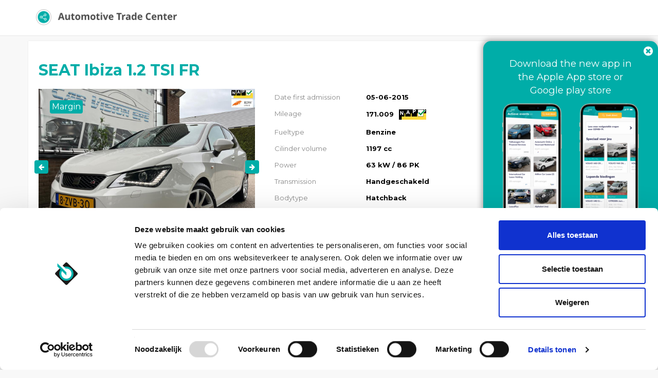

--- FILE ---
content_type: text/html; charset=UTF-8
request_url: https://portal.automotivetradecenter.com/portal/lots/getcurrentdate/
body_size: -40
content:
Jan 4, 2026 05:11:37 +0100


--- FILE ---
content_type: text/html; charset=UTF-8
request_url: https://portal.automotivetradecenter.com/portal/lots/getcurrentdate/
body_size: -40
content:
Jan 4, 2026 05:11:38 +0100


--- FILE ---
content_type: application/x-javascript
request_url: https://consentcdn.cookiebot.com/consentconfig/6610c085-04ac-4947-a980-66d001a8e027/portal.automotivetradecenter.com/configuration.js
body_size: 373
content:
CookieConsent.configuration.tags.push({id:187228027,type:"script",tagID:"",innerHash:"",outerHash:"",tagHash:"8821695670089",url:"https://consent.cookiebot.com/uc.js",resolvedUrl:"https://consent.cookiebot.com/uc.js",cat:[1]});CookieConsent.configuration.tags.push({id:187228031,type:"script",tagID:"",innerHash:"",outerHash:"",tagHash:"17245911332176",url:"",resolvedUrl:"",cat:[4]});CookieConsent.configuration.tags.push({id:187228032,type:"script",tagID:"",innerHash:"",outerHash:"",tagHash:"12133547173317",url:"",resolvedUrl:"",cat:[3,4]});